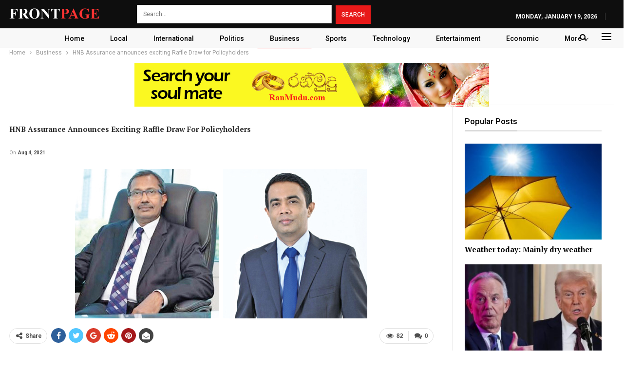

--- FILE ---
content_type: text/html; charset=utf-8
request_url: https://www.google.com/recaptcha/api2/aframe
body_size: 267
content:
<!DOCTYPE HTML><html><head><meta http-equiv="content-type" content="text/html; charset=UTF-8"></head><body><script nonce="OAWrHs7JWKfeesROqLuDzw">/** Anti-fraud and anti-abuse applications only. See google.com/recaptcha */ try{var clients={'sodar':'https://pagead2.googlesyndication.com/pagead/sodar?'};window.addEventListener("message",function(a){try{if(a.source===window.parent){var b=JSON.parse(a.data);var c=clients[b['id']];if(c){var d=document.createElement('img');d.src=c+b['params']+'&rc='+(localStorage.getItem("rc::a")?sessionStorage.getItem("rc::b"):"");window.document.body.appendChild(d);sessionStorage.setItem("rc::e",parseInt(sessionStorage.getItem("rc::e")||0)+1);localStorage.setItem("rc::h",'1768864989777');}}}catch(b){}});window.parent.postMessage("_grecaptcha_ready", "*");}catch(b){}</script></body></html>